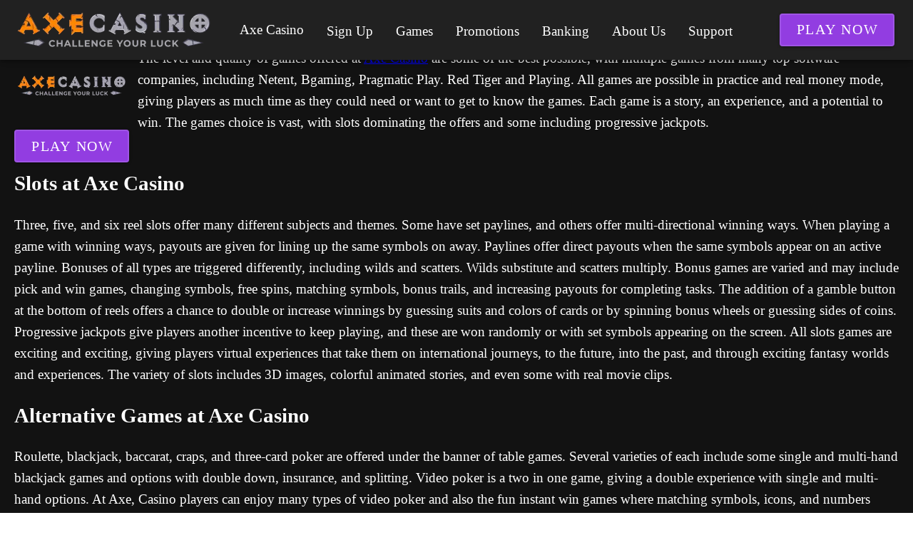

--- FILE ---
content_type: text/html;charset=utf-8
request_url: https://casinoaxe.com/games
body_size: 11980
content:
<!DOCTYPE html><html  lang="en"><head><meta charset="utf-8">
<meta name="viewport" content="width=device-width,initial-scale=1">
<title>Exciting and Varied Games at Axe Casino</title>
<script type="text/javascript" async id="matomo" rel="preconnect">
  var _paq = window._paq = window._paq || [];
  /* tracker methods like "setCustomDimension" should be called before "trackPageView" */
  _paq.push(['enableLinkTracking']);
  (function() {
    var u="https://piwik4.pcsol.com/piwik/";
    _paq.push(['setTrackerUrl', u+'matomo.php']);
    _paq.push(['setSiteId', '1535']);
    var d=document, g=d.createElement('script'), s=d.getElementsByTagName('script')[0];
    g.async=true; g.src=u+'matomo.js'; s.parentNode.insertBefore(g,s);
  })();</script>
<script type="text/javascript" id="conf">window.hostBase="casinoaxe.com";</script>
<style id="vuetify-theme-stylesheet">:root {
      color-scheme: dark;
    }
    :root {
      --v-theme-background: 18,18,18;
      --v-theme-background-overlay-multiplier: 1;
      --v-theme-surface: 33,33,33;
      --v-theme-surface-overlay-multiplier: 1;
      --v-theme-surface-bright: 204,191,214;
      --v-theme-surface-bright-overlay-multiplier: 2;
      --v-theme-surface-light: 66,66,66;
      --v-theme-surface-light-overlay-multiplier: 1;
      --v-theme-surface-variant: 200,200,200;
      --v-theme-surface-variant-overlay-multiplier: 2;
      --v-theme-on-surface-variant: 0,0,0;
      --v-theme-primary: 33,150,243;
      --v-theme-primary-overlay-multiplier: 2;
      --v-theme-primary-darken-1: 39,124,193;
      --v-theme-primary-darken-1-overlay-multiplier: 2;
      --v-theme-secondary: 84,182,178;
      --v-theme-secondary-overlay-multiplier: 2;
      --v-theme-secondary-darken-1: 72,169,166;
      --v-theme-secondary-darken-1-overlay-multiplier: 2;
      --v-theme-error: 207,102,121;
      --v-theme-error-overlay-multiplier: 2;
      --v-theme-info: 33,150,243;
      --v-theme-info-overlay-multiplier: 2;
      --v-theme-success: 76,175,80;
      --v-theme-success-overlay-multiplier: 2;
      --v-theme-warning: 251,140,0;
      --v-theme-warning-overlay-multiplier: 2;
      --v-theme-rating: 172,172,2;
      --v-theme-rating-overlay-multiplier: 2;
      --v-theme-linkColor: 158,158,255;
      --v-theme-linkColor-overlay-multiplier: 2;
      --v-theme-on-background: 255,255,255;
      --v-theme-on-surface: 255,255,255;
      --v-theme-on-surface-bright: 0,0,0;
      --v-theme-on-surface-light: 255,255,255;
      --v-theme-on-primary: 255,255,255;
      --v-theme-on-primary-darken-1: 255,255,255;
      --v-theme-on-secondary: 255,255,255;
      --v-theme-on-secondary-darken-1: 255,255,255;
      --v-theme-on-error: 255,255,255;
      --v-theme-on-info: 255,255,255;
      --v-theme-on-success: 255,255,255;
      --v-theme-on-warning: 255,255,255;
      --v-theme-on-rating: 255,255,255;
      --v-theme-on-linkColor: 255,255,255;
      --v-border-color: 255, 255, 255;
      --v-border-opacity: 0.12;
      --v-high-emphasis-opacity: 1;
      --v-medium-emphasis-opacity: 0.7;
      --v-disabled-opacity: 0.5;
      --v-idle-opacity: 0.1;
      --v-hover-opacity: 0.04;
      --v-focus-opacity: 0.12;
      --v-selected-opacity: 0.08;
      --v-activated-opacity: 0.12;
      --v-pressed-opacity: 0.16;
      --v-dragged-opacity: 0.08;
      --v-theme-kbd: 66, 66, 66;
      --v-theme-on-kbd: 255, 255, 255;
      --v-theme-code: 52, 52, 52;
      --v-theme-on-code: 204, 204, 204;
    }
    .v-theme--light {
      color-scheme: normal;
      --v-theme-background: 255,255,255;
      --v-theme-background-overlay-multiplier: 1;
      --v-theme-surface: 255,255,255;
      --v-theme-surface-overlay-multiplier: 1;
      --v-theme-surface-bright: 255,255,255;
      --v-theme-surface-bright-overlay-multiplier: 1;
      --v-theme-surface-light: 238,238,238;
      --v-theme-surface-light-overlay-multiplier: 1;
      --v-theme-surface-variant: 66,66,66;
      --v-theme-surface-variant-overlay-multiplier: 2;
      --v-theme-on-surface-variant: 238,238,238;
      --v-theme-primary: 24,103,192;
      --v-theme-primary-overlay-multiplier: 2;
      --v-theme-primary-darken-1: 31,85,146;
      --v-theme-primary-darken-1-overlay-multiplier: 2;
      --v-theme-secondary: 72,169,166;
      --v-theme-secondary-overlay-multiplier: 1;
      --v-theme-secondary-darken-1: 1,135,134;
      --v-theme-secondary-darken-1-overlay-multiplier: 1;
      --v-theme-error: 176,0,32;
      --v-theme-error-overlay-multiplier: 2;
      --v-theme-info: 33,150,243;
      --v-theme-info-overlay-multiplier: 1;
      --v-theme-success: 76,175,80;
      --v-theme-success-overlay-multiplier: 1;
      --v-theme-warning: 251,140,0;
      --v-theme-warning-overlay-multiplier: 1;
      --v-theme-on-background: 0,0,0;
      --v-theme-on-surface: 0,0,0;
      --v-theme-on-surface-bright: 0,0,0;
      --v-theme-on-surface-light: 0,0,0;
      --v-theme-on-primary: 255,255,255;
      --v-theme-on-primary-darken-1: 255,255,255;
      --v-theme-on-secondary: 255,255,255;
      --v-theme-on-secondary-darken-1: 255,255,255;
      --v-theme-on-error: 255,255,255;
      --v-theme-on-info: 255,255,255;
      --v-theme-on-success: 255,255,255;
      --v-theme-on-warning: 255,255,255;
      --v-border-color: 0, 0, 0;
      --v-border-opacity: 0.12;
      --v-high-emphasis-opacity: 0.87;
      --v-medium-emphasis-opacity: 0.6;
      --v-disabled-opacity: 0.38;
      --v-idle-opacity: 0.04;
      --v-hover-opacity: 0.04;
      --v-focus-opacity: 0.12;
      --v-selected-opacity: 0.08;
      --v-activated-opacity: 0.12;
      --v-pressed-opacity: 0.12;
      --v-dragged-opacity: 0.08;
      --v-theme-kbd: 238, 238, 238;
      --v-theme-on-kbd: 0, 0, 0;
      --v-theme-code: 245, 245, 245;
      --v-theme-on-code: 0, 0, 0;
    }
    .v-theme--dark {
      color-scheme: dark;
      --v-theme-background: 18,18,18;
      --v-theme-background-overlay-multiplier: 1;
      --v-theme-surface: 33,33,33;
      --v-theme-surface-overlay-multiplier: 1;
      --v-theme-surface-bright: 204,191,214;
      --v-theme-surface-bright-overlay-multiplier: 2;
      --v-theme-surface-light: 66,66,66;
      --v-theme-surface-light-overlay-multiplier: 1;
      --v-theme-surface-variant: 200,200,200;
      --v-theme-surface-variant-overlay-multiplier: 2;
      --v-theme-on-surface-variant: 0,0,0;
      --v-theme-primary: 33,150,243;
      --v-theme-primary-overlay-multiplier: 2;
      --v-theme-primary-darken-1: 39,124,193;
      --v-theme-primary-darken-1-overlay-multiplier: 2;
      --v-theme-secondary: 84,182,178;
      --v-theme-secondary-overlay-multiplier: 2;
      --v-theme-secondary-darken-1: 72,169,166;
      --v-theme-secondary-darken-1-overlay-multiplier: 2;
      --v-theme-error: 207,102,121;
      --v-theme-error-overlay-multiplier: 2;
      --v-theme-info: 33,150,243;
      --v-theme-info-overlay-multiplier: 2;
      --v-theme-success: 76,175,80;
      --v-theme-success-overlay-multiplier: 2;
      --v-theme-warning: 251,140,0;
      --v-theme-warning-overlay-multiplier: 2;
      --v-theme-rating: 172,172,2;
      --v-theme-rating-overlay-multiplier: 2;
      --v-theme-linkColor: 158,158,255;
      --v-theme-linkColor-overlay-multiplier: 2;
      --v-theme-on-background: 255,255,255;
      --v-theme-on-surface: 255,255,255;
      --v-theme-on-surface-bright: 0,0,0;
      --v-theme-on-surface-light: 255,255,255;
      --v-theme-on-primary: 255,255,255;
      --v-theme-on-primary-darken-1: 255,255,255;
      --v-theme-on-secondary: 255,255,255;
      --v-theme-on-secondary-darken-1: 255,255,255;
      --v-theme-on-error: 255,255,255;
      --v-theme-on-info: 255,255,255;
      --v-theme-on-success: 255,255,255;
      --v-theme-on-warning: 255,255,255;
      --v-theme-on-rating: 255,255,255;
      --v-theme-on-linkColor: 255,255,255;
      --v-border-color: 255, 255, 255;
      --v-border-opacity: 0.12;
      --v-high-emphasis-opacity: 1;
      --v-medium-emphasis-opacity: 0.7;
      --v-disabled-opacity: 0.5;
      --v-idle-opacity: 0.1;
      --v-hover-opacity: 0.04;
      --v-focus-opacity: 0.12;
      --v-selected-opacity: 0.08;
      --v-activated-opacity: 0.12;
      --v-pressed-opacity: 0.16;
      --v-dragged-opacity: 0.08;
      --v-theme-kbd: 66, 66, 66;
      --v-theme-on-kbd: 255, 255, 255;
      --v-theme-code: 52, 52, 52;
      --v-theme-on-code: 204, 204, 204;
    }
    .bg-background {
      --v-theme-overlay-multiplier: var(--v-theme-background-overlay-multiplier);
      background-color: rgb(var(--v-theme-background)) !important;
      color: rgb(var(--v-theme-on-background)) !important;
    }
    .bg-surface {
      --v-theme-overlay-multiplier: var(--v-theme-surface-overlay-multiplier);
      background-color: rgb(var(--v-theme-surface)) !important;
      color: rgb(var(--v-theme-on-surface)) !important;
    }
    .bg-surface-bright {
      --v-theme-overlay-multiplier: var(--v-theme-surface-bright-overlay-multiplier);
      background-color: rgb(var(--v-theme-surface-bright)) !important;
      color: rgb(var(--v-theme-on-surface-bright)) !important;
    }
    .bg-surface-light {
      --v-theme-overlay-multiplier: var(--v-theme-surface-light-overlay-multiplier);
      background-color: rgb(var(--v-theme-surface-light)) !important;
      color: rgb(var(--v-theme-on-surface-light)) !important;
    }
    .bg-surface-variant {
      --v-theme-overlay-multiplier: var(--v-theme-surface-variant-overlay-multiplier);
      background-color: rgb(var(--v-theme-surface-variant)) !important;
      color: rgb(var(--v-theme-on-surface-variant)) !important;
    }
    .bg-primary {
      --v-theme-overlay-multiplier: var(--v-theme-primary-overlay-multiplier);
      background-color: rgb(var(--v-theme-primary)) !important;
      color: rgb(var(--v-theme-on-primary)) !important;
    }
    .bg-primary-darken-1 {
      --v-theme-overlay-multiplier: var(--v-theme-primary-darken-1-overlay-multiplier);
      background-color: rgb(var(--v-theme-primary-darken-1)) !important;
      color: rgb(var(--v-theme-on-primary-darken-1)) !important;
    }
    .bg-secondary {
      --v-theme-overlay-multiplier: var(--v-theme-secondary-overlay-multiplier);
      background-color: rgb(var(--v-theme-secondary)) !important;
      color: rgb(var(--v-theme-on-secondary)) !important;
    }
    .bg-secondary-darken-1 {
      --v-theme-overlay-multiplier: var(--v-theme-secondary-darken-1-overlay-multiplier);
      background-color: rgb(var(--v-theme-secondary-darken-1)) !important;
      color: rgb(var(--v-theme-on-secondary-darken-1)) !important;
    }
    .bg-error {
      --v-theme-overlay-multiplier: var(--v-theme-error-overlay-multiplier);
      background-color: rgb(var(--v-theme-error)) !important;
      color: rgb(var(--v-theme-on-error)) !important;
    }
    .bg-info {
      --v-theme-overlay-multiplier: var(--v-theme-info-overlay-multiplier);
      background-color: rgb(var(--v-theme-info)) !important;
      color: rgb(var(--v-theme-on-info)) !important;
    }
    .bg-success {
      --v-theme-overlay-multiplier: var(--v-theme-success-overlay-multiplier);
      background-color: rgb(var(--v-theme-success)) !important;
      color: rgb(var(--v-theme-on-success)) !important;
    }
    .bg-warning {
      --v-theme-overlay-multiplier: var(--v-theme-warning-overlay-multiplier);
      background-color: rgb(var(--v-theme-warning)) !important;
      color: rgb(var(--v-theme-on-warning)) !important;
    }
    .bg-rating {
      --v-theme-overlay-multiplier: var(--v-theme-rating-overlay-multiplier);
      background-color: rgb(var(--v-theme-rating)) !important;
      color: rgb(var(--v-theme-on-rating)) !important;
    }
    .bg-linkColor {
      --v-theme-overlay-multiplier: var(--v-theme-linkColor-overlay-multiplier);
      background-color: rgb(var(--v-theme-linkColor)) !important;
      color: rgb(var(--v-theme-on-linkColor)) !important;
    }
    .text-background {
      color: rgb(var(--v-theme-background)) !important;
    }
    .border-background {
      --v-border-color: var(--v-theme-background);
    }
    .text-surface {
      color: rgb(var(--v-theme-surface)) !important;
    }
    .border-surface {
      --v-border-color: var(--v-theme-surface);
    }
    .text-surface-bright {
      color: rgb(var(--v-theme-surface-bright)) !important;
    }
    .border-surface-bright {
      --v-border-color: var(--v-theme-surface-bright);
    }
    .text-surface-light {
      color: rgb(var(--v-theme-surface-light)) !important;
    }
    .border-surface-light {
      --v-border-color: var(--v-theme-surface-light);
    }
    .text-surface-variant {
      color: rgb(var(--v-theme-surface-variant)) !important;
    }
    .border-surface-variant {
      --v-border-color: var(--v-theme-surface-variant);
    }
    .on-surface-variant {
      color: rgb(var(--v-theme-on-surface-variant)) !important;
    }
    .text-primary {
      color: rgb(var(--v-theme-primary)) !important;
    }
    .border-primary {
      --v-border-color: var(--v-theme-primary);
    }
    .text-primary-darken-1 {
      color: rgb(var(--v-theme-primary-darken-1)) !important;
    }
    .border-primary-darken-1 {
      --v-border-color: var(--v-theme-primary-darken-1);
    }
    .text-secondary {
      color: rgb(var(--v-theme-secondary)) !important;
    }
    .border-secondary {
      --v-border-color: var(--v-theme-secondary);
    }
    .text-secondary-darken-1 {
      color: rgb(var(--v-theme-secondary-darken-1)) !important;
    }
    .border-secondary-darken-1 {
      --v-border-color: var(--v-theme-secondary-darken-1);
    }
    .text-error {
      color: rgb(var(--v-theme-error)) !important;
    }
    .border-error {
      --v-border-color: var(--v-theme-error);
    }
    .text-info {
      color: rgb(var(--v-theme-info)) !important;
    }
    .border-info {
      --v-border-color: var(--v-theme-info);
    }
    .text-success {
      color: rgb(var(--v-theme-success)) !important;
    }
    .border-success {
      --v-border-color: var(--v-theme-success);
    }
    .text-warning {
      color: rgb(var(--v-theme-warning)) !important;
    }
    .border-warning {
      --v-border-color: var(--v-theme-warning);
    }
    .on-background {
      color: rgb(var(--v-theme-on-background)) !important;
    }
    .on-surface {
      color: rgb(var(--v-theme-on-surface)) !important;
    }
    .on-surface-bright {
      color: rgb(var(--v-theme-on-surface-bright)) !important;
    }
    .on-surface-light {
      color: rgb(var(--v-theme-on-surface-light)) !important;
    }
    .on-primary {
      color: rgb(var(--v-theme-on-primary)) !important;
    }
    .on-primary-darken-1 {
      color: rgb(var(--v-theme-on-primary-darken-1)) !important;
    }
    .on-secondary {
      color: rgb(var(--v-theme-on-secondary)) !important;
    }
    .on-secondary-darken-1 {
      color: rgb(var(--v-theme-on-secondary-darken-1)) !important;
    }
    .on-error {
      color: rgb(var(--v-theme-on-error)) !important;
    }
    .on-info {
      color: rgb(var(--v-theme-on-info)) !important;
    }
    .on-success {
      color: rgb(var(--v-theme-on-success)) !important;
    }
    .on-warning {
      color: rgb(var(--v-theme-on-warning)) !important;
    }
    .text-rating {
      color: rgb(var(--v-theme-rating)) !important;
    }
    .border-rating {
      --v-border-color: var(--v-theme-rating);
    }
    .text-linkColor {
      color: rgb(var(--v-theme-linkColor)) !important;
    }
    .border-linkColor {
      --v-border-color: var(--v-theme-linkColor);
    }
    .on-rating {
      color: rgb(var(--v-theme-on-rating)) !important;
    }
    .on-linkColor {
      color: rgb(var(--v-theme-on-linkColor)) !important;
    }
</style>
<link integrity="sha384-y6/qMIB2OF6RaSZd7cDDk/DmP07iPgsp+s5oKy5aLjhqtkI5ZCQ8sJYkYySpsoQl" rel="stylesheet" href="/_nuxt/entry.BAoKanKm.css" crossorigin>
<link integrity="sha384-WBZy2sCaauHEjHWB7T+x37K8f1AqOAl3QcOj1tlP8pd0UziYi9ZZ6h+3K+1hhvoG" rel="stylesheet" href="/_nuxt/default.Dh4k_uXs.css" crossorigin>
<link integrity="sha384-llucRyBoOurFVkBQNhA8+kmVE4wYvK7XPNrL+jp2agQkkHF3fA5jnka7z3uJsKRz" rel="stylesheet" href="/_nuxt/VList.oHpgij41.css" crossorigin>
<link integrity="sha384-BC+T+l3ZkACqvQIaT5mohdXyYPUxU2tqegiU6roVE6AHNhgdjJMWMPsdsDupIyo+" rel="stylesheet" href="/_nuxt/VListItem.DOezWWw9.css" crossorigin>
<link integrity="sha384-fBTYzD20YBQAyEgtjGdwGCB4FyJhdYDSKDv8HH1czLg306o6oWrcX4xR2MSij+Dn" rel="stylesheet" href="/_nuxt/dimensions.CPAKs93C.css" crossorigin>
<link integrity="sha384-9RRFO9PJjmpTveyCQyXmF+W2XUwnojhBAi1P2RRE9g4THydOve05s4XsXUu6+Z8v" rel="stylesheet" href="/_nuxt/VAvatar.DGhARSta.css" crossorigin>
<link integrity="sha384-7H2aRxe6zO++f6Rij87mbYnJhl7H3P3YbPcZmG7mH8ICWMKrgjvgWRG7Wwek7hrU" rel="stylesheet" href="/_nuxt/index.ad0yf_Vh.css" crossorigin>
<link integrity="sha384-lSEB7/GKFwLJHnEajXJUChO25X6wE8xBmGzUVhp4TEA108FWnTY81nAo3V/lT7vy" rel="stylesheet" href="/_nuxt/VBtn.BsiLUZZo.css" crossorigin>
<link integrity="sha384-ZFh9YZHWtfxDuj3ERBmyls5YGDxIkHOKnVKfSQIRcAqIbxIPvLvIiSKxuK4ZQCex" rel="stylesheet" href="/_nuxt/Breadcrumbs.BH7W0eFp.css" crossorigin>
<link integrity="sha384-mV1dfG8r1RSSvnUwDVLmggWpFwT3ZWOayo2ZyWjYFn2RwL8CJazPp7RjyyV/MXj9" rel="stylesheet" href="/_nuxt/SmartLink.BpAGF13P.css" crossorigin>
<link integrity="sha384-On2ydsTCoNYo3/Li+MEetNVgNLvDwHz2gK4TvXCbXwMkrZxL6jT5JWnth2luld5S" rel="stylesheet" href="/_nuxt/Rating.CPOd4D6x.css" crossorigin>
<link integrity="sha384-I8K1QhMyboxeK7gtRfNiDkNZWbn1JGoKAYx9aMKU9dgjD38EAosgbbkwIlDV9UKw" rel="stylesheet" href="/_nuxt/VRow.7zN8MVSi.css" crossorigin>
<link integrity="sha384-tbF23oQY650rNloFwAjOFq+2UOkUuY3ZsqhS+xmLNYznjF3eP2z7T3G56lyerrLV" rel="stylesheet" href="/_nuxt/VCard.DguoUn9z.css" crossorigin>
<link integrity="sha384-N7RFPkFX91GtyeaNdccuUDt1G45m0elZC+idIEjYfFvsIKXrdzPr0/7SkfkUN/xc" rel="stylesheet" href="/_nuxt/Banner.p7R4F2_8.css" crossorigin>
<link integrity="sha384-CVSGJcSiyPUc/xFgTe45x7qYgWNNnANJ6VFdM0ssGcCpRH0Ot4jdBqksuh9Wvqfj" rel="stylesheet" href="/_nuxt/StructurizerTree.CDSmcIE6.css" crossorigin>
<link integrity="sha384-LW/G4SmZgOZVzdx6m/u27nTBaQYJUtwLnGm5MP1p1rhjD+U8VRTPbNOTB+9sDMEC" rel="stylesheet" href="/_nuxt/NestedMenuItem.DmPEmSi-.css" crossorigin>
<link integrity="sha384-eSN+9I8KSZfaLa0Ae6/Hj6q0Kuu4b2qwNy7PRpd2gq4Ri3kSLJZVpcdYiX6MY0nm" rel="stylesheet" href="/_nuxt/PromoCategories.BOaw1GDg.css" crossorigin>
<link rel="preload" as="image" href="https://casinoaxe.com/files_default/banners/8/1/1/8/mobile-offer.avif" media="screen and (max-width: 1199px)" fetchpriority="high">
<link integrity="sha384-62S7+qgojtCQBNxzVlL4d7kT9xePEvLlB3j5gtAXLgZhSlNX1Ea8ZtWiXLNHT8sW" rel="modulepreload" as="script" crossorigin href="/_nuxt/BwHJQY9s.js">
<link integrity="sha384-zjvV+vJZxJszjoEsTwSMQxYrKmUaksCgkc7ocGmbhonF2ISx/2No9mW6y+yYamCD" rel="modulepreload" as="script" crossorigin href="/_nuxt/B09fgeSG.js">
<link integrity="sha384-OlDFdesOgt/6Kr62l/d9z1bswvbstAcl8WW2ebE6sFXrYdGgbKR0jjZ7u/fmaHgC" rel="modulepreload" as="script" crossorigin href="/_nuxt/BgxZqhp-.js">
<link integrity="sha384-X3AXuzaBMg0MUuHg6Pqp/VHiWUjE4WP+iLp2tVVIanX/4ObpbBAtkzgbSvhymT+o" rel="modulepreload" as="script" crossorigin href="/_nuxt/C90zNOK8.js">
<link integrity="sha384-SNxk70Se3U5ofITax0tB1ek3khDu9CS4e6ljhXpaly5AEN1rB/zGoSwJlUPA2qtX" rel="modulepreload" as="script" crossorigin href="/_nuxt/Cw0Bq6jA.js">
<link integrity="sha384-n5vkxnPH1ce49JeIhIgkmXMkcSTvxfmq/s1G8AmF1PJ0r4zmKZqDGjjQ8cLjhlTp" rel="modulepreload" as="script" crossorigin href="/_nuxt/qA3P4X8C.js">
<link integrity="sha384-Pe1RmIjXRafVCb4SFTp/K7TTR649Sj0USb05pSShsay5V5PsxB1LQd+046S0aXlr" rel="modulepreload" as="script" crossorigin href="/_nuxt/sHky09zw.js">
<link integrity="sha384-vWi3EKTSWftsR6ZRhmMFZgjJSyfCLQ7edrCztS+LqsqoW7b5IZkBzOtsUpmqQn5a" rel="modulepreload" as="script" crossorigin href="/_nuxt/C7XC0dAM.js">
<link integrity="sha384-nFilS8B9z0zfdVxyJNByBAxau/iI0CwrlWedKOZej23Y0EKS3/mov8VHMUgoVWbD" rel="modulepreload" as="script" crossorigin href="/_nuxt/C04sO95F.js">
<link integrity="sha384-LzaiB/d2xX/Xlup3qcQ3/+PJqDh1luSWMgQnRbTgzmeFj9bRCURq7Q78utS8/SLz" rel="modulepreload" as="script" crossorigin href="/_nuxt/DQF7aFNV.js">
<link integrity="sha384-sh2qz1boam8eOAXDB+6ctTjyz/r+ASIBxtiYYEi5LuPu5k1+6e6Xz08m2TGRkI52" rel="modulepreload" as="script" crossorigin href="/_nuxt/D3wMcv9m.js">
<link integrity="sha384-PuuXZxxkfoxYPVgaq2oMu4+mucqDmqKqmBaDa1LP7RfSy9wuN5LEhyxWSQLDyjMd" rel="modulepreload" as="script" crossorigin href="/_nuxt/BOuAULkf.js">
<link integrity="sha384-ngaxOQEfdWWwswlVYGbMr6J8cnmoLU7c3HL165MdWWMIdGSpw2x1eBWQbnmTRZ3v" rel="modulepreload" as="script" crossorigin href="/_nuxt/BZNAfREh.js">
<link integrity="sha384-4M1MDIpESIuydId84jUrtYoacH1zH64urGnRJ6pUOUXfNRDRKmI9GZk3KQbvERLd" rel="modulepreload" as="script" crossorigin href="/_nuxt/B9g3ENCl.js">
<link integrity="sha384-BbozVW+raosrPBdXPrE341ctvxeIJkDsKbE325bKV+odffSEk1Mo5m1mJ1i2o9ip" rel="modulepreload" as="script" crossorigin href="/_nuxt/B1If-iML.js">
<link integrity="sha384-eYFa+IQSjs4hjYnPFTB3sQlh3kyz+WUPf/1MlVUroOzLBI2dDiW2rZN+MbhdG/yK" rel="modulepreload" as="script" crossorigin href="/_nuxt/CnJQ-GwL.js">
<link integrity="sha384-gJJMWD7Mj8NRy24k5Qeb0EWehBa8m2R/PWnasQ1mMuH9aI+P0hPLZbVpChHd+MH8" rel="modulepreload" as="script" crossorigin href="/_nuxt/CgBdZZFh.js">
<link integrity="sha384-nny2cEM7ixZ+pKm+LBYBMDNGd+vZOCF0a4RKGrjHsLdmUIXBn9KTKMTWYYKwngY9" rel="modulepreload" as="script" crossorigin href="/_nuxt/BkCrIUTb.js">
<link integrity="sha384-R1N50ign2Iop1C9I++bjm4VPhFsHquNy3KIYCyTDPe2CRRtplOmobClDf6uAN+sR" rel="modulepreload" as="script" crossorigin href="/_nuxt/y_xDI1pz.js">
<link integrity="sha384-ADxsgFyJXpGasVSk0oaVnVllra0QuAPhULENnb6tUhr+h1tykOxrPWkSfOr1ib9j" rel="modulepreload" as="script" crossorigin href="/_nuxt/DjgSGlWJ.js">
<link integrity="sha384-pjT5b3pRlwzN+iq6P3THJxiYgPqrJOx9zVMJz8N2Zw7GrHPlGyAEUbrpLo5CW0No" rel="modulepreload" as="script" crossorigin href="/_nuxt/Cmf8_vNh.js">
<link integrity="sha384-SYO7V4WLzO8FQAVSRJfUY/61w02Rh6D0A89kB3Vf/mQr19AMyW7TbiRD6tGRM+ML" rel="modulepreload" as="script" crossorigin href="/_nuxt/DGMlZHRq.js">
<link integrity="sha384-JqK0056THY6WoBwV/Cx+mm6x8/vPKuWco90HE2fqhuHQN2S8P4xoAyQHnzKfE7EF" rel="modulepreload" as="script" crossorigin href="/_nuxt/CD3PKxE0.js">
<link integrity="sha384-MZoPDk6dFH1LctksEMgubWqZTX9eN3PNqbSKgXZhUyR8pjWTsBUxnl4XFf79j2fF" rel="modulepreload" as="script" crossorigin href="/_nuxt/DP5m_Vsc.js">
<link integrity="sha384-/gdceWXSuOkKa1UH0W6QzKrsabG108xZ+leIsa16Gw7ZovBHWfE6QBo3sQ28/ELP" rel="modulepreload" as="script" crossorigin href="/_nuxt/SUv843ZY.js">
<link integrity="sha384-AkH1tlyDOGB1n0DM06aHKtRhctA2W0aO7CeUm1vxKcBSZ/ays9nLlAg5xXy+ke9s" rel="modulepreload" as="script" crossorigin href="/_nuxt/BIdWoXBQ.js">
<link integrity="sha384-IdlGyjNEvCBNq98OjV18jZuc8SlaNGvtiHQd4zN8vn07e9GLEtNHssUPcAkaBZ75" rel="modulepreload" as="script" crossorigin href="/_nuxt/DkXdMZwk.js">
<link integrity="sha384-Qexyh/CFcPkZvzIdxrJM0xle8mYd+qcYpiJg3V2bJ1FDsPs1kFmlPmQqa0onRLIF" rel="modulepreload" as="script" crossorigin href="/_nuxt/BDP49HZ9.js">
<link integrity="sha384-kYLyncsI53IDd5t+Ba1+neBT7/SX1hoYyaSiTuyQdUpm9AZufwXqaAYeyK4j7arT" rel="modulepreload" as="script" crossorigin href="/_nuxt/DBdBJeh2.js">
<link integrity="sha384-e7wg50vKl2w8NjFcwo5DyMHIoxPoPpxn4xhkn8BbML4R8NhI2h3q8MiTtdRLXgLQ" rel="modulepreload" as="script" crossorigin href="/_nuxt/CrO3xkVO.js">
<link integrity="sha384-6NHy7M7eTV52BPZGfGAHbMDsyWdrFGvJgZ8JfElx0OlVVqpWv8ZwOz4XaHE8UUJE" rel="modulepreload" as="script" crossorigin href="/_nuxt/ih89euTI.js">
<link integrity="sha384-OhvB1YFapjYNxEWRaUnsGlEWqKs7PQ8AKMsqcQqIMA93xsNEQhmuU9wStz9hN5IN" rel="modulepreload" as="script" crossorigin href="/_nuxt/DlAUqK2U.js">
<link integrity="sha384-HucJSQW2d+FbqQPPVDMrXkQYF5B58tTghKmx2BTX7+M2SGEZOnBEIH+kzLjdY2rO" rel="modulepreload" as="script" crossorigin href="/_nuxt/B734rI95.js">
<link integrity="sha384-Kew6qRFSoO84qqtLLs3I3s/E4Y+FbdyEFqv1s/ca0kPuWE3eL4a6eBA7d1D4LgpT" rel="modulepreload" as="script" crossorigin href="/_nuxt/CPnL6BUw.js">
<link integrity="sha384-ITyHr9q1+UHBAofG/CwgzbKBti9fInXT1P6LkcsDn1ftPaWzCq8xfVdAHXAwwkSU" rel="modulepreload" as="script" crossorigin href="/_nuxt/ClJIgqac.js">
<link integrity="sha384-mRxun3/Gzd1RaehloMcLadQ4d05NTjWhSg0tGM+HyvbQMPq/fMDzK0TF+QK3ccVQ" rel="modulepreload" as="script" crossorigin href="/_nuxt/COmFX0Jk.js">
<link integrity="sha384-uKmZhnqEjt3hrjSPllkcrkfoj4KZ457ee0RiXpCi8AqcRPWfYpayL9aMr18Zir47" rel="modulepreload" as="script" crossorigin href="/_nuxt/BKAVlc02.js">
<link integrity="sha384-ZRAN33hGMFpz/TE8RqBz4oBjmP6Go3oYlWAbtX4bgsnMvne3N69hFkRFk5J0Y9du" rel="modulepreload" as="script" crossorigin href="/_nuxt/CMCp-gyP.js">
<link integrity="sha384-moiBXB6txieqPl4j88IApAwO9+k6pCemzqfK/0SmDUFoV0yeQcWFRhYCTCJgIqRu" rel="modulepreload" as="script" crossorigin href="/_nuxt/CL2f1FoI.js">
<link integrity="sha384-C5wEAemTxjkR6aGWukx/Psvtm4ecwYwbwwpgF9Y4YhWTSCumi4Pkh7uN5oJOH2hi" rel="modulepreload" as="script" crossorigin href="/_nuxt/l_R2Xzq8.js">
<link integrity="sha384-kT9hQQdMkLvz3rpagqpUhh1ZPN/k2cATE99pKZlkZV7LJh7ABoDUxk0w79ZVU5Nx" rel="modulepreload" as="script" crossorigin href="/_nuxt/DbkCWHos.js">
<link integrity="sha384-0qI7x4Pjqjj0AeE8dIhQUTfElUp/2IMx8Vl8X/cREdyAfHNwpbKCxtpUHFbt5p8w" rel="preload" as="fetch" fetchpriority="low" crossorigin="anonymous" href="/_nuxt/builds/meta/8d84e38b-78ca-406f-b5eb-01c82414c574.json">
<script integrity="sha384-62S7+qgojtCQBNxzVlL4d7kT9xePEvLlB3j5gtAXLgZhSlNX1Ea8ZtWiXLNHT8sW" type="module" src="/_nuxt/BwHJQY9s.js" crossorigin></script>
<meta name="theme-color" content="#ffffff">
<link rel="icon" type="image/x-icon" href="/favicon.ico">
<link rel="canonical" href="https://casinoaxe.com/games">
<link rel="manifest" href="/api/pwa/manifest.webmanifest">
<meta name="description" content="Games at Axe Casino include options from many excellent software companies including Netent, iDebit, Trustly, Red Tiger and Playngo.">
<meta name="og:url" content="https://casinoaxe.com/games">
<meta name="og:title" content="Exciting and Varied Games at Axe Casino">
<meta name="og:description" content="Games at Axe Casino include options from many excellent software companies including Netent, iDebit, Trustly, Red Tiger and Playngo.">
<script type="application/ld+json">{"@context":"http://schema.org/","@type":"Article","headline":"Games","author":{"@type":"Organization","name":"casinoaxe.com"},"publisher":{"@type":"Organization","logo":{"@type":"ImageObject","url":"/files/casinoaxe.com/logo.png"},"name":"casinoaxe.com"},"dateModified":"2024-10-19T09:02:33.410Z","datePublished":"2021-12-21T13:48:55.329Z"}</script></head><body><div id="__nuxt"><!--[--><span></span><div class="v-application v-theme--dark v-layout v-layout--full-height v-locale--is-ltr mx-auto" style=""><div class="v-application__wrap"><!--[--><header class="v-toolbar v-toolbar--collapse-start v-toolbar--density-default v-theme--dark v-locale--is-ltr v-app-bar" style="top:0;z-index:1004;transform:translateY(0%);position:fixed;transition:none !important;"><!----><!--[--><div class="v-toolbar__content" style="height:84px;"><!----><!----><!--[--><div class="v-row v-row--no-gutters align-center" style=""><div class="v-col-2 d-lg-none d-flex justify-center" aria-label="menu"><button type="button" class="v-btn v-btn--icon v-theme--dark text-primary v-btn--density-default v-btn--size-default v-btn--variant-text" style="" id="menu-activator" aria-label="menu"><!--[--><span class="v-btn__overlay"></span><span class="v-btn__underlay"></span><!--]--><!----><span class="v-btn__content" data-no-activator><i class="v-icon notranslate v-theme--dark v-icon--size-default" style="" aria-hidden="true"><svg class="v-icon__svg" xmlns="http://www.w3.org/2000/svg" viewBox="0 0 24 24" role="img" aria-hidden="true"><path d="M3,6H21V8H3V6M3,11H21V13H3V11M3,16H21V18H3V16Z"></path></svg></i></span><!----><!----></button></div><div class="v-col-md-7 v-col-lg-3 v-col-xl-2 v-col-6 d-flex justify-center" style=""><a href="/" aria-label="home"><picture class="logo"><source type="image/avif" srcset="/files/casinoaxe.com/img/logo.avif"><source type="image/webp" srcset="/files/casinoaxe.com/img/logo.webp"><img src="/files/casinoaxe.com/img/logo.png" alt="Home" width="280" height="84"></picture></a></div><div class="v-col-md-7 v-col-lg-7 v-col-xl-9 v-col-7 d-none d-lg-block" style=""><div class="v-list v-list--nav v-theme--dark v-list--density-default v-list--one-line d-flex" style="width:100%;" tabindex="0" role="list" aria-label="menu"><!--[--><!--[--><!--[--><a href="/" class="v-list-item v-list-item--link v-list-item--nav v-theme--dark v-list-item--density-default v-list-item--one-line v-list-item--rounded v-list-item--variant-text inner-link" style="" tabindex="-2" aria-selected="false" role="option" aria-label="Axe Casino"><!--[--><span class="v-list-item__overlay"></span><span class="v-list-item__underlay"></span><!--]--><!----><div class="v-list-item__content" data-no-activator><!----><!----><!--[-->Axe Casino<!--]--></div><!----></a><!--]--><!--[--><a href="#" class="v-list-item v-list-item--link v-list-item--nav v-theme--dark v-list-item--density-default v-list-item--one-line v-list-item--rounded v-list-item--variant-text lead inner-link" style="" tabindex="-2" aria-selected="false" role="option" aria-label="Sign Up"><!--[--><span class="v-list-item__overlay"></span><span class="v-list-item__underlay"></span><!--]--><!----><div class="v-list-item__content" data-no-activator><!----><!----><!--[-->Sign Up<!--]--></div><!----></a><!--]--><!--[--><a href="/games" class="v-list-item v-list-item--active v-list-item--link v-list-item--nav item-active v-theme--dark v-list-item--density-default v-list-item--one-line v-list-item--rounded v-list-item--variant-text inner-link" style="" tabindex="-2" aria-selected="true" role="option" aria-label="Games"><!--[--><span class="v-list-item__overlay"></span><span class="v-list-item__underlay"></span><!--]--><!----><div class="v-list-item__content" data-no-activator><!----><!----><!--[-->Games<!--]--></div><!----></a><!--]--><!--[--><a href="/promotions" class="v-list-item v-list-item--link v-list-item--nav v-theme--dark v-list-item--density-default v-list-item--one-line v-list-item--rounded v-list-item--variant-text inner-link" style="" tabindex="-2" aria-selected="false" role="option" aria-label="Promotions"><!--[--><span class="v-list-item__overlay"></span><span class="v-list-item__underlay"></span><!--]--><!----><div class="v-list-item__content" data-no-activator><!----><!----><!--[-->Promotions<!--]--></div><!----></a><!--]--><!--[--><a href="/banking.html" class="v-list-item v-list-item--link v-list-item--nav v-theme--dark v-list-item--density-default v-list-item--one-line v-list-item--rounded v-list-item--variant-text inner-link" style="" tabindex="-2" aria-selected="false" role="option" aria-label="Banking"><!--[--><span class="v-list-item__overlay"></span><span class="v-list-item__underlay"></span><!--]--><!----><div class="v-list-item__content" data-no-activator><!----><!----><!--[-->Banking<!--]--></div><!----></a><!--]--><!--[--><a href="/about-us.html" class="v-list-item v-list-item--link v-list-item--nav v-theme--dark v-list-item--density-default v-list-item--one-line v-list-item--rounded v-list-item--variant-text inner-link" style="" tabindex="-2" aria-selected="false" role="option" aria-label="About Us"><!--[--><span class="v-list-item__overlay"></span><span class="v-list-item__underlay"></span><!--]--><!----><div class="v-list-item__content" data-no-activator><!----><!----><!--[-->About Us<!--]--></div><!----></a><!--]--><!--[--><a href="/support.html" class="v-list-item v-list-item--link v-list-item--nav v-theme--dark v-list-item--density-default v-list-item--one-line v-list-item--rounded v-list-item--variant-text inner-link" style="" tabindex="-2" aria-selected="false" role="option" aria-label="Support"><!--[--><span class="v-list-item__overlay"></span><span class="v-list-item__underlay"></span><!--]--><!----><div class="v-list-item__content" data-no-activator><!----><!----><!--[-->Support<!--]--></div><!----></a><!--]--><!--]--><!--]--></div></div><div class="v-col-md-3 v-col-lg-2 v-col-xl-1 v-col-4 d-flex justify-center" style=""><button type="button" class="v-btn v-btn--elevated v-theme--dark v-btn--density-default v-btn--size-default v-btn--variant-elevated" style="" aria-label="Play Now"><!--[--><span class="v-btn__overlay"></span><span class="v-btn__underlay"></span><!--]--><!----><span class="v-btn__content" data-no-activator><!--[--><!--[--><!--[--><!--]--><!--[-->Play Now<!--]--><!--[--><!--]--><!--]--><!--]--></span><!----><!----></button></div></div><!--]--><!----></div><!--]--><!--[--><!----><!--]--></header><!--[--><!----><!----><!--]--><main class="v-main" style="--v-layout-left:0px;--v-layout-right:0px;--v-layout-top:0px;--v-layout-bottom:0px;transition:none !important;"><!--[--><!----><aside class="my-1"><!--[--><!--[--><div class="blockClass"><!----><div><div loadfromnode="true" data-v-de8fdc55><template><a href="#" rel="external nofollow noopener noreferrer" nick="axecasino" class="lead inner-link" data-v-de8fdc55><!--[--><picture class="d-flex justify-center align-center" data-v-de8fdc55><!--[--><source srcset="https://casinoaxe.com/files_default/banners/8/1/1/8/mobile-offer.avif" media="(max-width: 1199px)" type="image/avif" width="767" height="1099" data-v-de8fdc55><source srcset="https://casinoaxe.com/files_default/banners/8/1/1/8/mobile-offer.webp" media="(max-width: 1199px)" type="image/webp" width="767" height="1099" data-v-de8fdc55><source srcset="https://casinoaxe.com/files_default/banners/8/1/1/8/offer.avif" media="(min-width: 1200px)" type="image/avif" width="1020" height="370" data-v-de8fdc55><source srcset="https://casinoaxe.com/files_default/banners/8/1/1/8/offer.webp" media="(min-width: 1200px)" type="image/webp" width="1020" height="370" data-v-de8fdc55><!--]--><img width="767" height="1099" src="https://casinoaxe.com/files_default/banners/8/1/1/8/mobile-offer.jpg" alt="Offer" style="width:100%;height:auto;" data-v-de8fdc55></picture><!--]--></a></template></div></div></div><div class="blockClass"><!----><div class="v-lazy" style=""><!----></div></div><!--]--><!--]--></aside><!--[--><article class="pa-5"><!--[--><!--[--><h1>Games</h1><!--]--><!--[--><div class="d-flex flex-column d-sm-block float-sm-left mr-sm-3"><!--[--><div class="mx-auto my-2 d-sm-flex justify-sm-center"><a href="#" rel="external nofollow noopener noreferrer" nick="axecasino" class="lead inner-link"><!--[--><picture><!--[--><source srcset="/files_default/brand-review/8/1/1/8/logo-157x75.avif" type="image/avif" width="157" height="75"><source srcset="/files_default/brand-review/8/1/1/8/logo-157x75.webp" type="image/webp" width="157" height="75"><!--]--><img src="/files_default/brand-review/8/1/1/8/logo-157x75.png" height="75" loading="lazy" decoding="async" width="157" class="mx-auto my-2" alt="Axe Casino"></picture><!--]--></a></div><!--]--><div class="mx-auto my-2 d-sm-flex justify-sm-center"><!--[--><button type="button" class="v-btn v-btn--elevated v-theme--dark v-btn--density-default v-btn--size-default v-btn--variant-elevated" style="" aria-label="Play Now"><!--[--><span class="v-btn__overlay"></span><span class="v-btn__underlay"></span><!--]--><!----><span class="v-btn__content" data-no-activator><!--[--><!--[--><!--[--><!--]--><!--[-->Play Now<!--]--><!--[--><!--]--><!--]--><!--]--></span><!----><!----></button><!--]--></div></div><!--]--><!--[--><span><!--[--><p><!--[-->The level and quality of games offered at <a href="/" aria-label="link"><!--[-->Axe Casino<!--]--></a> are some of the best possible, with multiple games from many top software companies, including Netent, Bgaming, Pragmatic Play. Red Tiger and Playing. All games are possible in practice and real money mode, giving players as much time as they could need or want to get to know the games. Each game is a story, an experience, and a potential to win. The games choice is vast, with slots dominating the offers and some including progressive jackpots.<!--]--></p><h2><!--[-->Slots at Axe Casino<!--]--></h2><p><!--[-->Three, five, and six reel slots offer many different subjects and themes. Some have set paylines, and others offer multi-directional winning ways. When playing a game with winning ways, payouts are given for lining up the same symbols on away. Paylines offer direct payouts when the same symbols appear on an active payline. Bonuses of all types are triggered differently, including wilds and scatters. Wilds substitute and scatters multiply. Bonus games are varied and may include pick and win games, changing symbols, free spins, matching symbols, bonus trails, and increasing payouts for completing tasks. The addition of a gamble button at the bottom of reels offers a chance to double or increase winnings by guessing suits and colors of cards or by spinning bonus wheels or guessing sides of coins. Progressive jackpots give players another incentive to keep playing, and these are won randomly or with set symbols appearing on the screen. All slots games are exciting and exciting, giving players virtual experiences that take them on international journeys, to the future, into the past, and through exciting fantasy worlds and experiences. The variety of slots includes 3D images, colorful animated stories, and even some with real movie clips.<!--]--></p><h2><!--[-->Alternative Games at Axe Casino<!--]--></h2><p><!--[-->Roulette, blackjack, baccarat, craps, and three-card poker are offered under the banner of table games. Several varieties of each include some single and multi-hand blackjack games and options with double down, insurance, and splitting. Video poker is a two in one game, giving a double experience with single and multi-hand options. At Axe, Casino players can enjoy many types of video poker and also the fun instant win games where matching symbols, icons, and numbers bring a winning payout to the player in keno, scratch card, and bingo-style games. Axe Casino uses casino games from many top software providers, giving a wide selection of excellent games in a perfect setting complemented with generous rewards.<!--]--></p><!--]--></span><!--]--><!--]--><button type="button" class="v-btn v-btn--elevated v-theme--dark v-btn--density-default v-btn--size-default v-btn--variant-elevated d-block ma-auto pa-2 mt-2" style="" aria-label="Play Now"><!--[--><span class="v-btn__overlay"></span><span class="v-btn__underlay"></span><!--]--><!----><span class="v-btn__content" data-no-activator><!--[--><!--[--><!--[--><!--]--><!--[-->Play Now<!--]--><!--[--><!--]--><!--]--><!--]--></span><!----><!----></button></article><aside class="blockDesign"><!--[--><!--[--><div class="blockClass"><!----><div><span><div class="grid-view" aria-live="polite"><!--[--><div class="v-card v-theme--dark v-card--density-default v-card--variant-elevated text-center" style=""><!----><div class="v-card__loader"><div class="v-progress-linear v-theme--dark v-locale--is-ltr" style="top:0;height:0;--v-progress-linear-height:2px;" role="progressbar" aria-hidden="true" aria-valuemin="0" aria-valuemax="100"><!----><div class="v-progress-linear__background" style="opacity:NaN;"></div><div class="v-progress-linear__buffer" style="opacity:NaN;width:0%;"></div><div class="v-progress-linear__indeterminate"><!--[--><div class="v-progress-linear__indeterminate long" style=""></div><div class="v-progress-linear__indeterminate short" style=""></div><!--]--></div><!----></div></div><!----><!----><!--[--><!--[--><!--[--><div class="v-card-title text-center" style=""><a href="/banking.html" class="inner-link"><!--[-->Secure &amp; Easy Banking Options at Axe Casino | Play Now<!--]--></a></div><!--]--><!----><!----><!--]--><!----><!----><!--]--><!----><!--[--><!----><span class="v-card__underlay"></span><!--]--></div><div class="v-card v-theme--dark v-card--density-default v-card--variant-elevated text-center" style=""><!----><div class="v-card__loader"><div class="v-progress-linear v-theme--dark v-locale--is-ltr" style="top:0;height:0;--v-progress-linear-height:2px;" role="progressbar" aria-hidden="true" aria-valuemin="0" aria-valuemax="100"><!----><div class="v-progress-linear__background" style="opacity:NaN;"></div><div class="v-progress-linear__buffer" style="opacity:NaN;width:0%;"></div><div class="v-progress-linear__indeterminate"><!--[--><div class="v-progress-linear__indeterminate long" style=""></div><div class="v-progress-linear__indeterminate short" style=""></div><!--]--></div><!----></div></div><!----><!----><!--[--><!--[--><!--[--><div class="v-card-title text-center" style=""><a href="/faq.html" class="inner-link"><!--[-->Axe Casino FAQ: Your Guide to Bonuses &amp; Account Setup<!--]--></a></div><!--]--><!----><!----><!--]--><!----><!----><!--]--><!----><!--[--><!----><span class="v-card__underlay"></span><!--]--></div><div class="v-card v-theme--dark v-card--density-default v-card--variant-elevated text-center" style=""><!----><div class="v-card__loader"><div class="v-progress-linear v-theme--dark v-locale--is-ltr" style="top:0;height:0;--v-progress-linear-height:2px;" role="progressbar" aria-hidden="true" aria-valuemin="0" aria-valuemax="100"><!----><div class="v-progress-linear__background" style="opacity:NaN;"></div><div class="v-progress-linear__buffer" style="opacity:NaN;width:0%;"></div><div class="v-progress-linear__indeterminate"><!--[--><div class="v-progress-linear__indeterminate long" style=""></div><div class="v-progress-linear__indeterminate short" style=""></div><!--]--></div><!----></div></div><!----><!----><!--[--><!--[--><!--[--><div class="v-card-title text-center" style=""><a href="/vip.html" class="inner-link"><!--[-->Axe Casino VIP Program: Unlock Exclusive Rewards &amp; Perks<!--]--></a></div><!--]--><!----><!----><!--]--><!----><!----><!--]--><!----><!--[--><!----><span class="v-card__underlay"></span><!--]--></div><div class="v-card v-theme--dark v-card--density-default v-card--variant-elevated text-center" style=""><!----><div class="v-card__loader"><div class="v-progress-linear v-theme--dark v-locale--is-ltr" style="top:0;height:0;--v-progress-linear-height:2px;" role="progressbar" aria-hidden="true" aria-valuemin="0" aria-valuemax="100"><!----><div class="v-progress-linear__background" style="opacity:NaN;"></div><div class="v-progress-linear__buffer" style="opacity:NaN;width:0%;"></div><div class="v-progress-linear__indeterminate"><!--[--><div class="v-progress-linear__indeterminate long" style=""></div><div class="v-progress-linear__indeterminate short" style=""></div><!--]--></div><!----></div></div><!----><!----><!--[--><!--[--><!--[--><div class="v-card-title text-center" style=""><a href="/live-casino.html" class="inner-link"><!--[-->Play Live Casino Games Online with Real Dealers | Axe Casino<!--]--></a></div><!--]--><!----><!----><!--]--><!----><!----><!--]--><!----><!--[--><!----><span class="v-card__underlay"></span><!--]--></div><div class="v-card v-theme--dark v-card--density-default v-card--variant-elevated text-center" style=""><!----><div class="v-card__loader"><div class="v-progress-linear v-theme--dark v-locale--is-ltr" style="top:0;height:0;--v-progress-linear-height:2px;" role="progressbar" aria-hidden="true" aria-valuemin="0" aria-valuemax="100"><!----><div class="v-progress-linear__background" style="opacity:NaN;"></div><div class="v-progress-linear__buffer" style="opacity:NaN;width:0%;"></div><div class="v-progress-linear__indeterminate"><!--[--><div class="v-progress-linear__indeterminate long" style=""></div><div class="v-progress-linear__indeterminate short" style=""></div><!--]--></div><!----></div></div><!----><!----><!--[--><!--[--><!--[--><div class="v-card-title text-center" style=""><a href="/about-us.html" class="inner-link"><!--[-->About Axe Casino: Trusted Online Gaming Experience<!--]--></a></div><!--]--><!----><!----><!--]--><!----><!----><!--]--><!----><!--[--><!----><span class="v-card__underlay"></span><!--]--></div><div class="v-card v-theme--dark v-card--density-default v-card--variant-elevated text-center" style=""><!----><div class="v-card__loader"><div class="v-progress-linear v-theme--dark v-locale--is-ltr" style="top:0;height:0;--v-progress-linear-height:2px;" role="progressbar" aria-hidden="true" aria-valuemin="0" aria-valuemax="100"><!----><div class="v-progress-linear__background" style="opacity:NaN;"></div><div class="v-progress-linear__buffer" style="opacity:NaN;width:0%;"></div><div class="v-progress-linear__indeterminate"><!--[--><div class="v-progress-linear__indeterminate long" style=""></div><div class="v-progress-linear__indeterminate short" style=""></div><!--]--></div><!----></div></div><!----><!----><!--[--><!--[--><!--[--><div class="v-card-title text-center" style=""><a href="/tournaments.html" class="inner-link"><!--[-->Axe Casino Tournaments: Compete for Cash Prizes &amp; Leaderboard Glory<!--]--></a></div><!--]--><!----><!----><!--]--><!----><!----><!--]--><!----><!--[--><!----><span class="v-card__underlay"></span><!--]--></div><div class="v-card v-theme--dark v-card--density-default v-card--variant-elevated text-center" style=""><!----><div class="v-card__loader"><div class="v-progress-linear v-theme--dark v-locale--is-ltr" style="top:0;height:0;--v-progress-linear-height:2px;" role="progressbar" aria-hidden="true" aria-valuemin="0" aria-valuemax="100"><!----><div class="v-progress-linear__background" style="opacity:NaN;"></div><div class="v-progress-linear__buffer" style="opacity:NaN;width:0%;"></div><div class="v-progress-linear__indeterminate"><!--[--><div class="v-progress-linear__indeterminate long" style=""></div><div class="v-progress-linear__indeterminate short" style=""></div><!--]--></div><!----></div></div><!----><!----><!--[--><!--[--><!--[--><div class="v-card-title text-center" style=""><a href="/vip-bonus-codes.html" class="inner-link"><!--[-->Exclusive VIP Bonus Codes: Unlock Premium Rewards at Axe Casino<!--]--></a></div><!--]--><!----><!----><!--]--><!----><!----><!--]--><!----><!--[--><!----><span class="v-card__underlay"></span><!--]--></div><div class="v-card v-theme--dark v-card--density-default v-card--variant-elevated text-center" style=""><!----><div class="v-card__loader"><div class="v-progress-linear v-theme--dark v-locale--is-ltr" style="top:0;height:0;--v-progress-linear-height:2px;" role="progressbar" aria-hidden="true" aria-valuemin="0" aria-valuemax="100"><!----><div class="v-progress-linear__background" style="opacity:NaN;"></div><div class="v-progress-linear__buffer" style="opacity:NaN;width:0%;"></div><div class="v-progress-linear__indeterminate"><!--[--><div class="v-progress-linear__indeterminate long" style=""></div><div class="v-progress-linear__indeterminate short" style=""></div><!--]--></div><!----></div></div><!----><!----><!--[--><!--[--><!--[--><div class="v-card-title text-center" style=""><a href="/login.html" class="inner-link"><!--[-->Axe Casino Login Guide 2026: Quick Access to Games &amp; Bonuses<!--]--></a></div><!--]--><!----><!----><!--]--><!----><!----><!--]--><!----><!--[--><!----><span class="v-card__underlay"></span><!--]--></div><div class="v-card v-theme--dark v-card--density-default v-card--variant-elevated text-center" style=""><!----><div class="v-card__loader"><div class="v-progress-linear v-theme--dark v-locale--is-ltr" style="top:0;height:0;--v-progress-linear-height:2px;" role="progressbar" aria-hidden="true" aria-valuemin="0" aria-valuemax="100"><!----><div class="v-progress-linear__background" style="opacity:NaN;"></div><div class="v-progress-linear__buffer" style="opacity:NaN;width:0%;"></div><div class="v-progress-linear__indeterminate"><!--[--><div class="v-progress-linear__indeterminate long" style=""></div><div class="v-progress-linear__indeterminate short" style=""></div><!--]--></div><!----></div></div><!----><!----><!--[--><!--[--><!--[--><div class="v-card-title text-center" style=""><a href="/free-chips-codes.html" class="inner-link"><!--[-->Free Chip Bonus Codes for Axe Casino: July 2026 Promotions &amp; Offers<!--]--></a></div><!--]--><!----><!----><!--]--><!----><!----><!--]--><!----><!--[--><!----><span class="v-card__underlay"></span><!--]--></div><div class="v-card v-theme--dark v-card--density-default v-card--variant-elevated text-center" style=""><!----><div class="v-card__loader"><div class="v-progress-linear v-theme--dark v-locale--is-ltr" style="top:0;height:0;--v-progress-linear-height:2px;" role="progressbar" aria-hidden="true" aria-valuemin="0" aria-valuemax="100"><!----><div class="v-progress-linear__background" style="opacity:NaN;"></div><div class="v-progress-linear__buffer" style="opacity:NaN;width:0%;"></div><div class="v-progress-linear__indeterminate"><!--[--><div class="v-progress-linear__indeterminate long" style=""></div><div class="v-progress-linear__indeterminate short" style=""></div><!--]--></div><!----></div></div><!----><!----><!--[--><!--[--><!--[--><div class="v-card-title text-center" style=""><a href="/no-deposit-bonus-codes.html" class="inner-link"><!--[-->Axe Casino No Deposit Bonus Codes 2026: Get 10 Free Spins Now<!--]--></a></div><!--]--><!----><!----><!--]--><!----><!----><!--]--><!----><!--[--><!----><span class="v-card__underlay"></span><!--]--></div><!--]--></div><!----></span></div></div><!--]--><!--]--></aside><!--]--><footer class="d-block"><!--[--><!--[--><div class="blockClass"><!----><div><div><div class="v-row mt-2 ma-0" style=""><div class="v-col-md-3 v-col-12 d-flex flex-column align-center text-center" style=""><a href="/" aria-label="home" class="d-block mt-2"><picture class="logo"><source type="image/avif" srcset="/files/casinoaxe.com/img/logo.avif"><source type="image/webp" srcset="/files/casinoaxe.com/img/logo.webp"><img src="/files/casinoaxe.com/img/logo.png" alt="Home" width="280" height="84"></picture></a><!----></div><!----><!----></div><div class="text-center my-2 copyright"><div>Copyright © 2026. All Rights Reserved.</div></div></div></div></div><!--]--><!--]--></footer><!--]--></main><!--]--></div></div><!--]--></div><div id="teleports"></div><script>window.__NUXT__={};window.__NUXT__.config={public:{lazyComponents:["UziQuery","Jackpots"],hostname:"",layout:"black",buildId:"01805cc","nuxt-scripts":{version:"",defaultScriptOptions:{trigger:"onNuxtReady"}}},app:{baseURL:"/",buildId:"8d84e38b-78ca-406f-b5eb-01c82414c574",buildAssetsDir:"/_nuxt/",cdnURL:""}}</script>
<script type="application/json" data-nuxt-data="nuxt-app" data-ssr="true" id="__NUXT_DATA__">[["ShallowReactive",1],{"data":2,"state":253,"once":256,"_errors":257,"serverRendered":128,"path":91},["ShallowReactive",3],{"_apollo:default":4},{"ROOT_QUERY":5},["null","__typename",6,"pageQuery({\"where\":{\"hostname\":\"casinoaxe.com\",\"uri\":\"games\"}})",7],"Query",{"page":8},{"hostname":9,"uri":10,"title":11,"meta":12,"body":42,"portal":81,"defaultNick":82,"anl":83,"menu":86,"typename":104,"category":105,"rels":106,"downloadTitle":109,"blocks":110,"showRightRegion":252},"casinoaxe.com","games","Games",{"title":13,"link":14,"meta":24,"script":34,"__dangerouslyDisableSanitizersByTagID":39},"Exciting and Varied Games at Axe Casino",[15,18],{"rel":16,"href":17},"canonical","https://casinoaxe.com/games",{"rel":19,"as":20,"href":21,"media":22,"fetchpriority":23},"preload","image","https://casinoaxe.com/files_default/banners/8/1/1/8/mobile-offer.avif","screen and (max-width: 1199px)","high",[25,28,30,32],{"hid":26,"name":26,"content":27},"description","Games at Axe Casino include options from many excellent software companies including Netent, iDebit, Trustly, Red Tiger and Playngo.",{"name":29,"content":17},"og:url",{"name":31,"content":13},"og:title",{"name":33,"content":27},"og:description",[35],{"hid":36,"type":37,"innerHTML":38},"jsonld","application/ld+json","{\"@context\":\"http://schema.org/\",\"@type\":\"Article\",\"headline\":\"Games\",\"author\":{\"@type\":\"Organization\",\"name\":\"casinoaxe.com\"},\"publisher\":{\"@type\":\"Organization\",\"logo\":{\"@type\":\"ImageObject\",\"url\":\"/files/casinoaxe.com/logo.png\"},\"name\":\"casinoaxe.com\"},\"dateModified\":\"2024-10-19T09:02:33.410Z\",\"datePublished\":\"2021-12-21T13:48:55.329Z\"}",{"jsonld":40},[41],"innerHTML",{"tagName":43,"childNodes":44},"span",[45,60,66,71,76],{"attr":46,"tagName":47,"childNodes":48},{},"p",[49,51,58],{"rawText":50},"The level and quality of games offered at ",{"attr":52,"tagName":54,"childNodes":55},{"to":53},"/","nuxt-link",[56],{"rawText":57},"Axe Casino",{"rawText":59}," are some of the best possible, with multiple games from many top software companies, including Netent, Bgaming, Pragmatic Play. Red Tiger and Playing. All games are possible in practice and real money mode, giving players as much time as they could need or want to get to know the games. Each game is a story, an experience, and a potential to win. The games choice is vast, with slots dominating the offers and some including progressive jackpots.",{"attr":61,"tagName":62,"childNodes":63},{},"h2",[64],{"rawText":65},"Slots at Axe Casino",{"attr":67,"tagName":47,"childNodes":68},{},[69],{"rawText":70},"Three, five, and six reel slots offer many different subjects and themes. Some have set paylines, and others offer multi-directional winning ways. When playing a game with winning ways, payouts are given for lining up the same symbols on away. Paylines offer direct payouts when the same symbols appear on an active payline. Bonuses of all types are triggered differently, including wilds and scatters. Wilds substitute and scatters multiply. Bonus games are varied and may include pick and win games, changing symbols, free spins, matching symbols, bonus trails, and increasing payouts for completing tasks. The addition of a gamble button at the bottom of reels offers a chance to double or increase winnings by guessing suits and colors of cards or by spinning bonus wheels or guessing sides of coins. Progressive jackpots give players another incentive to keep playing, and these are won randomly or with set symbols appearing on the screen. All slots games are exciting and exciting, giving players virtual experiences that take them on international journeys, to the future, into the past, and through exciting fantasy worlds and experiences. The variety of slots includes 3D images, colorful animated stories, and even some with real movie clips.",{"attr":72,"tagName":62,"childNodes":73},{},[74],{"rawText":75},"Alternative Games at Axe Casino",{"attr":77,"tagName":47,"childNodes":78},{},[79],{"rawText":80},"Roulette, blackjack, baccarat, craps, and three-card poker are offered under the banner of table games. Several varieties of each include some single and multi-hand blackjack games and options with double down, insurance, and splitting. Video poker is a two in one game, giving a double experience with single and multi-hand options. At Axe, Casino players can enjoy many types of video poker and also the fun instant win games where matching symbols, icons, and numbers bring a winning payout to the player in keno, scratch card, and bingo-style games. Axe Casino uses casino games from many top software providers, giving a wide selection of excellent games in a perfect setting complemented with generous rewards.",false,"axecasino",{"id":84,"type":85},"1535","matomo",[87,88,90,92,95,98,101],{"to":53,"label":57},{"nick":82,"label":89},"Sign Up",{"to":91,"label":11},"/games",{"to":93,"label":94},"/promotions","Promotions",{"to":96,"label":97},"/banking.html","Banking",{"to":99,"label":100},"/about-us.html","About Us",{"to":102,"label":103},"/support.html","Support","NewsArticle","Slots",{"nid":107,"Title":57,"downloadNick":82,"contentType":108},8118,"Brands","Play Now",{"Footer":111,"AboveContent":129,"BelowContent":201},[112],{"meta":113,"name":115,"type":116,"label":117,"props":118,"checked":128,"disabled":81,"component":116},{"updatedAt":114},"2025-01-19T10:15:20.172Z","Copyright","Footer","a la brand 2025",{"links":119,"bottomText":120},[],[121],{"attr":122,"tagName":124,"childNodes":125},{"class":123},"text-center","div",[126],{"rawText":127},"Copyright © 2026. All Rights Reserved.",true,[130,178],{"meta":131,"name":133,"type":134,"label":117,"props":135,"checked":128,"disabled":81,"component":134},{"updatedAt":132},"2025-02-12T08:00:09.820Z","Global Banner","MainBanner",{"loadfromnode":128,"preloaded":136,"nick":82,"geo":157},{"img":137,"sources":143},{"width":138,"height":139,"src":140,"alt":141,"style":142},767,1099,"https://casinoaxe.com/files_default/banners/8/1/1/8/mobile-offer.jpg","Offer","width: 100%; height: auto",[144,147,150,155],{"srcset":21,"type":145,"width":138,"height":139,"media":146},"image/avif","(max-width: 1199px)",{"srcset":148,"type":149,"width":138,"height":139,"media":146},"https://casinoaxe.com/files_default/banners/8/1/1/8/mobile-offer.webp","image/webp",{"srcset":151,"type":145,"width":152,"height":153,"media":154},"https://casinoaxe.com/files_default/banners/8/1/1/8/offer.avif",1020,370,"(min-width: 1200px)",{"srcset":156,"type":149,"width":152,"height":153,"media":154},"https://casinoaxe.com/files_default/banners/8/1/1/8/offer.webp",[158,159,160,161,162,163,164,165,166,167,168,169,170,171,172,173,174,175,176,177],"AF","AR","BD","CL","CY","GB","ID","IN","KE","KZ","LU","MY","PE","PK","TH","TR","UG","US","VN","ZZ",{"meta":179,"name":180,"type":181,"label":117,"props":182,"checked":128,"disabled":81,"component":181},{"updatedAt":114},"Bonuses for News","UziPromotions",{"query":183,"fields":193,"format":199,"review":81,"reviewOnly":81},{"type":184,"limit":185,"order":186,"where":190},"Promotion",3,[187],[188,189],"start","ASC",{"Brands.title":191},{"in":192},[57],[194,195,196,197,198],"Title","Code","Bonus Percent","Up to","Download Button",{"disptype":200,"portal":81},"card",[202],{"meta":203,"name":205,"type":206,"label":117,"props":207,"checked":128,"disabled":81,"component":206},{"updatedAt":204},"2025-02-16T14:23:22.759Z","News for News Cards","UziNewsArticles",{"query":208,"fields":218,"format":220,"review":81,"reviewOnly":81,"preloaded":221},{"type":104,"limit":209,"order":210,"where":213},10,[211],[212],"createdAt",{"title":214,"category":215,"created_at":216},{"ex":11},{"in":105},{"_gt":217},"2021-12-21T13:48:55.329Z",[219],"Meta Title",{"disptype":200,"portal":81},[222,225,228,231,234,237,240,243,246,249],{"uri":223,"Meta Title":224},"banking.html","Secure & Easy Banking Options at Axe Casino | Play Now",{"uri":226,"Meta Title":227},"faq.html","Axe Casino FAQ: Your Guide to Bonuses & Account Setup",{"uri":229,"Meta Title":230},"vip.html","Axe Casino VIP Program: Unlock Exclusive Rewards & Perks",{"uri":232,"Meta Title":233},"live-casino.html","Play Live Casino Games Online with Real Dealers | Axe Casino",{"uri":235,"Meta Title":236},"about-us.html","About Axe Casino: Trusted Online Gaming Experience",{"uri":238,"Meta Title":239},"tournaments.html","Axe Casino Tournaments: Compete for Cash Prizes & Leaderboard Glory",{"uri":241,"Meta Title":242},"vip-bonus-codes.html","Exclusive VIP Bonus Codes: Unlock Premium Rewards at Axe Casino",{"uri":244,"Meta Title":245},"login.html","Axe Casino Login Guide 2026: Quick Access to Games & Bonuses",{"uri":247,"Meta Title":248},"free-chips-codes.html","Free Chip Bonus Codes for Axe Casino: July 2026 Promotions & Offers",{"uri":250,"Meta Title":251},"no-deposit-bonus-codes.html","Axe Casino No Deposit Bonus Codes 2026: Get 10 Free Spins Now",0,["Reactive",254],{"$snuxt-delay-hydration-mode":255},"mount",["Set"],["ShallowReactive",258],{}]</script><script> (function() { const w = window; w._$delayHydration = (function() { if (!('requestIdleCallback' in w) || !('requestAnimationFrame' in w)) { return new Promise(resolve => resolve('not supported')) } function eventListeners(){const c=new AbortController;const p=new Promise(resolve=>{const hydrateOnEvents="mousemove,scroll,keydown,click,touchstart,wheel".split(",");function handler(e){hydrateOnEvents.forEach(e=>w.removeEventListener(e,handler));requestAnimationFrame(()=>resolve(e))}hydrateOnEvents.forEach(e=>{w.addEventListener(e,handler,{capture:true,once:true,passive:true,signal:c.signal})})});return{c:()=>c.abort(),p:p}}function idleListener(){let id;const p=new Promise(resolve=>{const isMobile=w.innerWidth<640;const timeout=isMobile?Number.parseInt("5000"):Number.parseInt("4000");const timeoutDelay=()=>setTimeout(()=>requestAnimationFrame(()=>resolve("timeout")),timeout);id=w.requestIdleCallback(timeoutDelay,{timeout:Number.parseInt("7000")})});return{c:()=>window.cancelIdleCallback(id),p:p}}const triggers=[idleListener(),eventListeners()];const hydrationPromise=Promise.race(triggers.map(t=>t.p)).finally(()=>{triggers.forEach(t=>t.c())}); return hydrationPromise; })(); w._$delayHydration.then((e) => { console.log('[nuxt-delay-hydration] Hydration event', e) }) ;(()=>{w._$delayHydration.then(e=>{if(e instanceof PointerEvent||e instanceof MouseEvent&&e.type==="click"||window.TouchEvent&&e instanceof TouchEvent){setTimeout(()=>w.requestIdleCallback(()=>setTimeout(()=>e.target&&e.target.click(),500)),50)}})})(); })(); </script></body></html>

--- FILE ---
content_type: application/javascript
request_url: https://casinoaxe.com/_nuxt/Cmf8_vNh.js
body_size: 496
content:
import y from"./DGMlZHRq.js";import x from"./CD3PKxE0.js";import{Y as S,e as n,h as o,g as i,o as f,w as v,n as c}from"./BwHJQY9s.js";import"./C90zNOK8.js";import"./qA3P4X8C.js";const j=Object.assign({inheritAttrs:!1},{__name:"Review",props:{nid:{type:[Number,String],required:!0,default:0},contentType:{type:String,required:!0,default:""},alt:{type:String,default:""},downloadNick:{type:String,default:""},software:{type:String,default:""},softwareTitle:{type:String,default:""},to:{type:String,default:""},href:{type:String,default:""},linkClass:{type:String,default:""},imgClass:{type:String,default:""},class:{type:String,default:""}},setup(t){const r=t,{contentType:a,nid:d}=S(r),e=a.value.includes("Slots")?{dir:"slots-review",url:"reels-246x185",ext:"jpg",width:246,height:185}:a.value.includes("Brand")?{dir:"brand-review",url:"logo-157x75",ext:"png",width:157,height:75,default:"/files_default/brand-review/logo-157x75.png"}:a.value.includes("Software")?{dir:"software-review",url:"logo-157x75",ext:"png",width:157,height:75,default:"/files_default/software-review/logo-157x75.png"}:null,l=e?`/files_default/${e.dir}/${String(d.value).split("").join("/")}/${e.url}.${e.ext}`:"",u=e?`/files_default/${e.dir}/${e.url}.${e.ext}`:"",h=e?{url:l.replace(e.ext,"avif"),type:"image/avif",width:e.width,height:e.height}:"",g=e?{url:l.replace(e.ext,"webp"),type:"image/webp",width:e.width,height:e.height}:"",w=[h,g].filter(s=>s);return(s,$)=>{const p=y,m=x;return i(e)?(f(),n(m,{key:0,nick:t.downloadNick,soft:t.software||t.softwareTitle,to:t.to,href:t.href,class:c(t.linkClass)},{default:v(()=>[r.nid&&i(e)?(f(),n(p,{key:0,alt:r.alt,"file-name":i(l),sources:i(w),width:i(e).width,height:i(e).height,"src-err":i(u),class:c(`${r.class} ${t.imgClass}`)},null,8,["alt","file-name","sources","width","height","src-err","class"])):o("",!0)]),_:1},8,["nick","soft","to","href","class"])):o("",!0)}}});export{j as default};
//# sourceMappingURL=Cmf8_vNh.js.map


--- FILE ---
content_type: application/javascript
request_url: https://casinoaxe.com/_nuxt/BgxZqhp-.js
body_size: 118
content:
import{_ as i}from"./C90zNOK8.js";import{g as e,l,e as m,o as g,w as u,a as t}from"./BwHJQY9s.js";const h={class:"logo"},f=["srcset"],d=["srcset"],B={__name:"Logo",setup(w){const s=l("page"),a=e(s).hostname,c="",n=e(s).logo||`/files/${a}/img/logo.png`,o=c+n,r=o.replace(".png",".avif"),p=o.replace(".png",".webp");return(x,b)=>{const _=i;return g(),m(_,{to:"/","aria-label":"home"},{default:u(()=>[t("picture",h,[t("source",{type:"image/avif",srcset:e(r)},null,8,f),t("source",{type:"image/webp",srcset:e(p)},null,8,d),t("img",{src:o,alt:"Home",width:"280",height:"84"})])]),_:1})}}};export{B as default};
//# sourceMappingURL=BgxZqhp-.js.map
